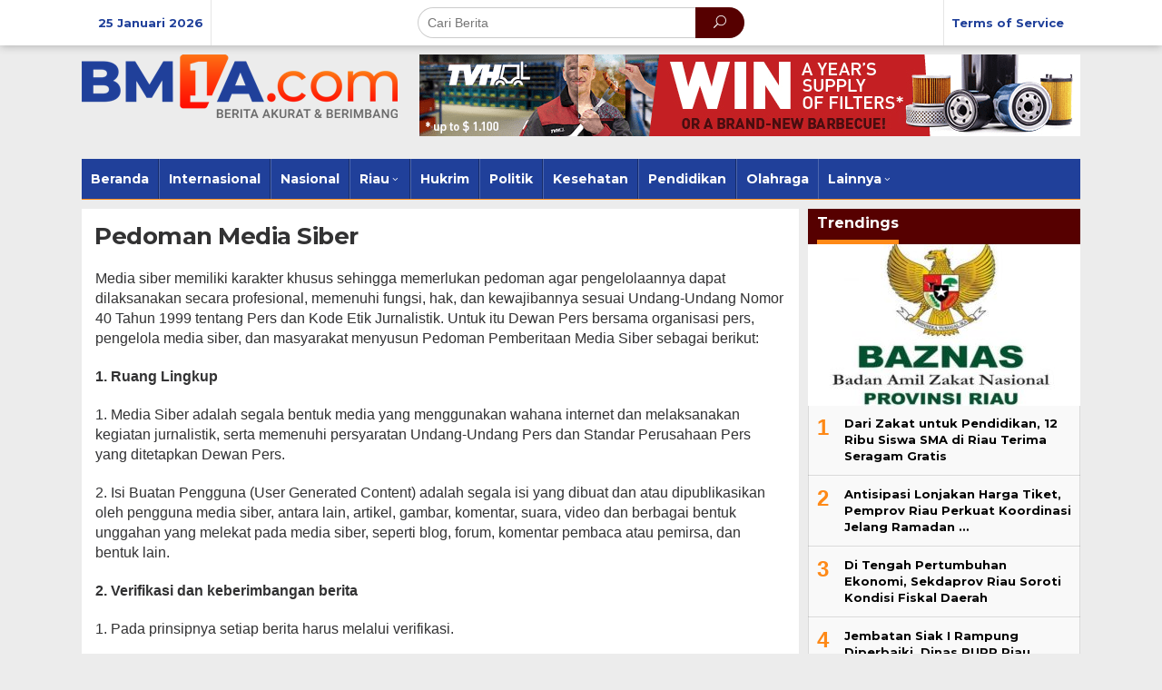

--- FILE ---
content_type: text/html; charset=UTF-8
request_url: https://bm1a.com/pedoman-media-siber/
body_size: 13253
content:
<!DOCTYPE html>
<html lang="id">
<head itemscope="itemscope" itemtype="http://schema.org/WebSite">
<meta charset="UTF-8">
<meta name="viewport" content="width=device-width, initial-scale=1">
<link rel="profile" href="http://gmpg.org/xfn/11">

<meta name='robots' content='index, follow, max-image-preview:large, max-snippet:-1, max-video-preview:-1' />
	<style>img:is([sizes="auto" i], [sizes^="auto," i]) { contain-intrinsic-size: 3000px 1500px }</style>
	
	<!-- This site is optimized with the Yoast SEO plugin v26.8 - https://yoast.com/product/yoast-seo-wordpress/ -->
	<title>Pedoman Media Siber &#187; BM1A.COM</title>
	<link rel="canonical" href="https://bm1a.com/pedoman-media-siber/" />
	<meta property="og:locale" content="id_ID" />
	<meta property="og:type" content="article" />
	<meta property="og:title" content="Pedoman Media Siber &#187; BM1A.COM" />
	<meta property="og:description" content="Kemerdekaan berpendapat, kemerdekaan berekspresi, dan kemerdekaan pers adalah hak asasi manusia yang dilindungi Pancasila, Undang-Undang" />
	<meta property="og:url" content="https://bm1a.com/pedoman-media-siber/" />
	<meta property="og:site_name" content="BM1A.COM" />
	<meta property="og:image" content="https://bm1a.com/wp-content/uploads/2020/07/favicon.jpg" />
	<meta property="og:image:width" content="512" />
	<meta property="og:image:height" content="547" />
	<meta property="og:image:type" content="image/jpeg" />
	<meta name="twitter:card" content="summary_large_image" />
	<meta name="twitter:label1" content="Estimasi waktu membaca" />
	<meta name="twitter:data1" content="4 menit" />
	<script type="application/ld+json" class="yoast-schema-graph">{"@context":"https://schema.org","@graph":[{"@type":"WebPage","@id":"https://bm1a.com/pedoman-media-siber/","url":"https://bm1a.com/pedoman-media-siber/","name":"Pedoman Media Siber &#187; BM1A.COM","isPartOf":{"@id":"https://bm1a.com/#website"},"datePublished":"2020-07-15T18:23:12+00:00","breadcrumb":{"@id":"https://bm1a.com/pedoman-media-siber/#breadcrumb"},"inLanguage":"id","potentialAction":[{"@type":"ReadAction","target":["https://bm1a.com/pedoman-media-siber/"]}]},{"@type":"BreadcrumbList","@id":"https://bm1a.com/pedoman-media-siber/#breadcrumb","itemListElement":[{"@type":"ListItem","position":1,"name":"Home","item":"https://bm1a.com/"},{"@type":"ListItem","position":2,"name":"Pedoman Media Siber"}]},{"@type":"WebSite","@id":"https://bm1a.com/#website","url":"https://bm1a.com/","name":"BM1A.COM","description":"Berita Akurat dan Berimbang","potentialAction":[{"@type":"SearchAction","target":{"@type":"EntryPoint","urlTemplate":"https://bm1a.com/?s={search_term_string}"},"query-input":{"@type":"PropertyValueSpecification","valueRequired":true,"valueName":"search_term_string"}}],"inLanguage":"id"}]}</script>
	<!-- / Yoast SEO plugin. -->


<link rel='dns-prefetch' href='//fonts.googleapis.com' />
<link rel="alternate" type="application/rss+xml" title="BM1A.COM &raquo; Feed" href="https://bm1a.com/feed/" />
<link rel="alternate" type="application/rss+xml" title="BM1A.COM &raquo; Umpan Komentar" href="https://bm1a.com/comments/feed/" />
<script type="text/javascript">
/* <![CDATA[ */
window._wpemojiSettings = {"baseUrl":"https:\/\/s.w.org\/images\/core\/emoji\/16.0.1\/72x72\/","ext":".png","svgUrl":"https:\/\/s.w.org\/images\/core\/emoji\/16.0.1\/svg\/","svgExt":".svg","source":{"concatemoji":"https:\/\/bm1a.com\/wp-includes\/js\/wp-emoji-release.min.js?ver=6.8.3"}};
/*! This file is auto-generated */
!function(s,n){var o,i,e;function c(e){try{var t={supportTests:e,timestamp:(new Date).valueOf()};sessionStorage.setItem(o,JSON.stringify(t))}catch(e){}}function p(e,t,n){e.clearRect(0,0,e.canvas.width,e.canvas.height),e.fillText(t,0,0);var t=new Uint32Array(e.getImageData(0,0,e.canvas.width,e.canvas.height).data),a=(e.clearRect(0,0,e.canvas.width,e.canvas.height),e.fillText(n,0,0),new Uint32Array(e.getImageData(0,0,e.canvas.width,e.canvas.height).data));return t.every(function(e,t){return e===a[t]})}function u(e,t){e.clearRect(0,0,e.canvas.width,e.canvas.height),e.fillText(t,0,0);for(var n=e.getImageData(16,16,1,1),a=0;a<n.data.length;a++)if(0!==n.data[a])return!1;return!0}function f(e,t,n,a){switch(t){case"flag":return n(e,"\ud83c\udff3\ufe0f\u200d\u26a7\ufe0f","\ud83c\udff3\ufe0f\u200b\u26a7\ufe0f")?!1:!n(e,"\ud83c\udde8\ud83c\uddf6","\ud83c\udde8\u200b\ud83c\uddf6")&&!n(e,"\ud83c\udff4\udb40\udc67\udb40\udc62\udb40\udc65\udb40\udc6e\udb40\udc67\udb40\udc7f","\ud83c\udff4\u200b\udb40\udc67\u200b\udb40\udc62\u200b\udb40\udc65\u200b\udb40\udc6e\u200b\udb40\udc67\u200b\udb40\udc7f");case"emoji":return!a(e,"\ud83e\udedf")}return!1}function g(e,t,n,a){var r="undefined"!=typeof WorkerGlobalScope&&self instanceof WorkerGlobalScope?new OffscreenCanvas(300,150):s.createElement("canvas"),o=r.getContext("2d",{willReadFrequently:!0}),i=(o.textBaseline="top",o.font="600 32px Arial",{});return e.forEach(function(e){i[e]=t(o,e,n,a)}),i}function t(e){var t=s.createElement("script");t.src=e,t.defer=!0,s.head.appendChild(t)}"undefined"!=typeof Promise&&(o="wpEmojiSettingsSupports",i=["flag","emoji"],n.supports={everything:!0,everythingExceptFlag:!0},e=new Promise(function(e){s.addEventListener("DOMContentLoaded",e,{once:!0})}),new Promise(function(t){var n=function(){try{var e=JSON.parse(sessionStorage.getItem(o));if("object"==typeof e&&"number"==typeof e.timestamp&&(new Date).valueOf()<e.timestamp+604800&&"object"==typeof e.supportTests)return e.supportTests}catch(e){}return null}();if(!n){if("undefined"!=typeof Worker&&"undefined"!=typeof OffscreenCanvas&&"undefined"!=typeof URL&&URL.createObjectURL&&"undefined"!=typeof Blob)try{var e="postMessage("+g.toString()+"("+[JSON.stringify(i),f.toString(),p.toString(),u.toString()].join(",")+"));",a=new Blob([e],{type:"text/javascript"}),r=new Worker(URL.createObjectURL(a),{name:"wpTestEmojiSupports"});return void(r.onmessage=function(e){c(n=e.data),r.terminate(),t(n)})}catch(e){}c(n=g(i,f,p,u))}t(n)}).then(function(e){for(var t in e)n.supports[t]=e[t],n.supports.everything=n.supports.everything&&n.supports[t],"flag"!==t&&(n.supports.everythingExceptFlag=n.supports.everythingExceptFlag&&n.supports[t]);n.supports.everythingExceptFlag=n.supports.everythingExceptFlag&&!n.supports.flag,n.DOMReady=!1,n.readyCallback=function(){n.DOMReady=!0}}).then(function(){return e}).then(function(){var e;n.supports.everything||(n.readyCallback(),(e=n.source||{}).concatemoji?t(e.concatemoji):e.wpemoji&&e.twemoji&&(t(e.twemoji),t(e.wpemoji)))}))}((window,document),window._wpemojiSettings);
/* ]]> */
</script>
<style id='wp-emoji-styles-inline-css' type='text/css'>

	img.wp-smiley, img.emoji {
		display: inline !important;
		border: none !important;
		box-shadow: none !important;
		height: 1em !important;
		width: 1em !important;
		margin: 0 0.07em !important;
		vertical-align: -0.1em !important;
		background: none !important;
		padding: 0 !important;
	}
</style>
<link rel='stylesheet' id='wp-block-library-css' href='https://bm1a.com/wp-includes/css/dist/block-library/style.min.css?ver=6.8.3' type='text/css' media='all' />
<style id='classic-theme-styles-inline-css' type='text/css'>
/*! This file is auto-generated */
.wp-block-button__link{color:#fff;background-color:#32373c;border-radius:9999px;box-shadow:none;text-decoration:none;padding:calc(.667em + 2px) calc(1.333em + 2px);font-size:1.125em}.wp-block-file__button{background:#32373c;color:#fff;text-decoration:none}
</style>
<style id='global-styles-inline-css' type='text/css'>
:root{--wp--preset--aspect-ratio--square: 1;--wp--preset--aspect-ratio--4-3: 4/3;--wp--preset--aspect-ratio--3-4: 3/4;--wp--preset--aspect-ratio--3-2: 3/2;--wp--preset--aspect-ratio--2-3: 2/3;--wp--preset--aspect-ratio--16-9: 16/9;--wp--preset--aspect-ratio--9-16: 9/16;--wp--preset--color--black: #000000;--wp--preset--color--cyan-bluish-gray: #abb8c3;--wp--preset--color--white: #ffffff;--wp--preset--color--pale-pink: #f78da7;--wp--preset--color--vivid-red: #cf2e2e;--wp--preset--color--luminous-vivid-orange: #ff6900;--wp--preset--color--luminous-vivid-amber: #fcb900;--wp--preset--color--light-green-cyan: #7bdcb5;--wp--preset--color--vivid-green-cyan: #00d084;--wp--preset--color--pale-cyan-blue: #8ed1fc;--wp--preset--color--vivid-cyan-blue: #0693e3;--wp--preset--color--vivid-purple: #9b51e0;--wp--preset--gradient--vivid-cyan-blue-to-vivid-purple: linear-gradient(135deg,rgba(6,147,227,1) 0%,rgb(155,81,224) 100%);--wp--preset--gradient--light-green-cyan-to-vivid-green-cyan: linear-gradient(135deg,rgb(122,220,180) 0%,rgb(0,208,130) 100%);--wp--preset--gradient--luminous-vivid-amber-to-luminous-vivid-orange: linear-gradient(135deg,rgba(252,185,0,1) 0%,rgba(255,105,0,1) 100%);--wp--preset--gradient--luminous-vivid-orange-to-vivid-red: linear-gradient(135deg,rgba(255,105,0,1) 0%,rgb(207,46,46) 100%);--wp--preset--gradient--very-light-gray-to-cyan-bluish-gray: linear-gradient(135deg,rgb(238,238,238) 0%,rgb(169,184,195) 100%);--wp--preset--gradient--cool-to-warm-spectrum: linear-gradient(135deg,rgb(74,234,220) 0%,rgb(151,120,209) 20%,rgb(207,42,186) 40%,rgb(238,44,130) 60%,rgb(251,105,98) 80%,rgb(254,248,76) 100%);--wp--preset--gradient--blush-light-purple: linear-gradient(135deg,rgb(255,206,236) 0%,rgb(152,150,240) 100%);--wp--preset--gradient--blush-bordeaux: linear-gradient(135deg,rgb(254,205,165) 0%,rgb(254,45,45) 50%,rgb(107,0,62) 100%);--wp--preset--gradient--luminous-dusk: linear-gradient(135deg,rgb(255,203,112) 0%,rgb(199,81,192) 50%,rgb(65,88,208) 100%);--wp--preset--gradient--pale-ocean: linear-gradient(135deg,rgb(255,245,203) 0%,rgb(182,227,212) 50%,rgb(51,167,181) 100%);--wp--preset--gradient--electric-grass: linear-gradient(135deg,rgb(202,248,128) 0%,rgb(113,206,126) 100%);--wp--preset--gradient--midnight: linear-gradient(135deg,rgb(2,3,129) 0%,rgb(40,116,252) 100%);--wp--preset--font-size--small: 13px;--wp--preset--font-size--medium: 20px;--wp--preset--font-size--large: 36px;--wp--preset--font-size--x-large: 42px;--wp--preset--spacing--20: 0.44rem;--wp--preset--spacing--30: 0.67rem;--wp--preset--spacing--40: 1rem;--wp--preset--spacing--50: 1.5rem;--wp--preset--spacing--60: 2.25rem;--wp--preset--spacing--70: 3.38rem;--wp--preset--spacing--80: 5.06rem;--wp--preset--shadow--natural: 6px 6px 9px rgba(0, 0, 0, 0.2);--wp--preset--shadow--deep: 12px 12px 50px rgba(0, 0, 0, 0.4);--wp--preset--shadow--sharp: 6px 6px 0px rgba(0, 0, 0, 0.2);--wp--preset--shadow--outlined: 6px 6px 0px -3px rgba(255, 255, 255, 1), 6px 6px rgba(0, 0, 0, 1);--wp--preset--shadow--crisp: 6px 6px 0px rgba(0, 0, 0, 1);}:where(.is-layout-flex){gap: 0.5em;}:where(.is-layout-grid){gap: 0.5em;}body .is-layout-flex{display: flex;}.is-layout-flex{flex-wrap: wrap;align-items: center;}.is-layout-flex > :is(*, div){margin: 0;}body .is-layout-grid{display: grid;}.is-layout-grid > :is(*, div){margin: 0;}:where(.wp-block-columns.is-layout-flex){gap: 2em;}:where(.wp-block-columns.is-layout-grid){gap: 2em;}:where(.wp-block-post-template.is-layout-flex){gap: 1.25em;}:where(.wp-block-post-template.is-layout-grid){gap: 1.25em;}.has-black-color{color: var(--wp--preset--color--black) !important;}.has-cyan-bluish-gray-color{color: var(--wp--preset--color--cyan-bluish-gray) !important;}.has-white-color{color: var(--wp--preset--color--white) !important;}.has-pale-pink-color{color: var(--wp--preset--color--pale-pink) !important;}.has-vivid-red-color{color: var(--wp--preset--color--vivid-red) !important;}.has-luminous-vivid-orange-color{color: var(--wp--preset--color--luminous-vivid-orange) !important;}.has-luminous-vivid-amber-color{color: var(--wp--preset--color--luminous-vivid-amber) !important;}.has-light-green-cyan-color{color: var(--wp--preset--color--light-green-cyan) !important;}.has-vivid-green-cyan-color{color: var(--wp--preset--color--vivid-green-cyan) !important;}.has-pale-cyan-blue-color{color: var(--wp--preset--color--pale-cyan-blue) !important;}.has-vivid-cyan-blue-color{color: var(--wp--preset--color--vivid-cyan-blue) !important;}.has-vivid-purple-color{color: var(--wp--preset--color--vivid-purple) !important;}.has-black-background-color{background-color: var(--wp--preset--color--black) !important;}.has-cyan-bluish-gray-background-color{background-color: var(--wp--preset--color--cyan-bluish-gray) !important;}.has-white-background-color{background-color: var(--wp--preset--color--white) !important;}.has-pale-pink-background-color{background-color: var(--wp--preset--color--pale-pink) !important;}.has-vivid-red-background-color{background-color: var(--wp--preset--color--vivid-red) !important;}.has-luminous-vivid-orange-background-color{background-color: var(--wp--preset--color--luminous-vivid-orange) !important;}.has-luminous-vivid-amber-background-color{background-color: var(--wp--preset--color--luminous-vivid-amber) !important;}.has-light-green-cyan-background-color{background-color: var(--wp--preset--color--light-green-cyan) !important;}.has-vivid-green-cyan-background-color{background-color: var(--wp--preset--color--vivid-green-cyan) !important;}.has-pale-cyan-blue-background-color{background-color: var(--wp--preset--color--pale-cyan-blue) !important;}.has-vivid-cyan-blue-background-color{background-color: var(--wp--preset--color--vivid-cyan-blue) !important;}.has-vivid-purple-background-color{background-color: var(--wp--preset--color--vivid-purple) !important;}.has-black-border-color{border-color: var(--wp--preset--color--black) !important;}.has-cyan-bluish-gray-border-color{border-color: var(--wp--preset--color--cyan-bluish-gray) !important;}.has-white-border-color{border-color: var(--wp--preset--color--white) !important;}.has-pale-pink-border-color{border-color: var(--wp--preset--color--pale-pink) !important;}.has-vivid-red-border-color{border-color: var(--wp--preset--color--vivid-red) !important;}.has-luminous-vivid-orange-border-color{border-color: var(--wp--preset--color--luminous-vivid-orange) !important;}.has-luminous-vivid-amber-border-color{border-color: var(--wp--preset--color--luminous-vivid-amber) !important;}.has-light-green-cyan-border-color{border-color: var(--wp--preset--color--light-green-cyan) !important;}.has-vivid-green-cyan-border-color{border-color: var(--wp--preset--color--vivid-green-cyan) !important;}.has-pale-cyan-blue-border-color{border-color: var(--wp--preset--color--pale-cyan-blue) !important;}.has-vivid-cyan-blue-border-color{border-color: var(--wp--preset--color--vivid-cyan-blue) !important;}.has-vivid-purple-border-color{border-color: var(--wp--preset--color--vivid-purple) !important;}.has-vivid-cyan-blue-to-vivid-purple-gradient-background{background: var(--wp--preset--gradient--vivid-cyan-blue-to-vivid-purple) !important;}.has-light-green-cyan-to-vivid-green-cyan-gradient-background{background: var(--wp--preset--gradient--light-green-cyan-to-vivid-green-cyan) !important;}.has-luminous-vivid-amber-to-luminous-vivid-orange-gradient-background{background: var(--wp--preset--gradient--luminous-vivid-amber-to-luminous-vivid-orange) !important;}.has-luminous-vivid-orange-to-vivid-red-gradient-background{background: var(--wp--preset--gradient--luminous-vivid-orange-to-vivid-red) !important;}.has-very-light-gray-to-cyan-bluish-gray-gradient-background{background: var(--wp--preset--gradient--very-light-gray-to-cyan-bluish-gray) !important;}.has-cool-to-warm-spectrum-gradient-background{background: var(--wp--preset--gradient--cool-to-warm-spectrum) !important;}.has-blush-light-purple-gradient-background{background: var(--wp--preset--gradient--blush-light-purple) !important;}.has-blush-bordeaux-gradient-background{background: var(--wp--preset--gradient--blush-bordeaux) !important;}.has-luminous-dusk-gradient-background{background: var(--wp--preset--gradient--luminous-dusk) !important;}.has-pale-ocean-gradient-background{background: var(--wp--preset--gradient--pale-ocean) !important;}.has-electric-grass-gradient-background{background: var(--wp--preset--gradient--electric-grass) !important;}.has-midnight-gradient-background{background: var(--wp--preset--gradient--midnight) !important;}.has-small-font-size{font-size: var(--wp--preset--font-size--small) !important;}.has-medium-font-size{font-size: var(--wp--preset--font-size--medium) !important;}.has-large-font-size{font-size: var(--wp--preset--font-size--large) !important;}.has-x-large-font-size{font-size: var(--wp--preset--font-size--x-large) !important;}
:where(.wp-block-post-template.is-layout-flex){gap: 1.25em;}:where(.wp-block-post-template.is-layout-grid){gap: 1.25em;}
:where(.wp-block-columns.is-layout-flex){gap: 2em;}:where(.wp-block-columns.is-layout-grid){gap: 2em;}
:root :where(.wp-block-pullquote){font-size: 1.5em;line-height: 1.6;}
</style>
<link rel='stylesheet' id='newkarma-core-css' href='https://bm1a.com/wp-content/plugins/newkarma-core/css/newkarma-core.css?ver=2.0.5' type='text/css' media='all' />
<link rel='stylesheet' id='newkarma-fonts-css' href='https://fonts.googleapis.com/css?family=Montserrat%3Aregular%2C700%26subset%3Dlatin%2C&#038;ver=1.0.0' type='text/css' media='all' />
<link rel='stylesheet' id='newkarma-nonamp-css' href='https://bm1a.com/wp-content/themes/bmonetheme/style-nonamp.css?ver=1.1.3' type='text/css' media='all' />
<link rel='stylesheet' id='newkarma-style-css' href='https://bm1a.com/wp-content/themes/bmonetheme/style.css?ver=1.1.3' type='text/css' media='all' />
<style id='newkarma-style-inline-css' type='text/css'>
body{color:#323233;}h1.entry-title{color:#560000;}kbd,a.button,button,.button,button.button,input[type="button"],input[type="reset"],input[type="submit"],.tagcloud a,.tagcloud ul,.prevnextpost-links a .prevnextpost,.page-links .page-link-number,.sidr,#navigationamp,.page-title,.gmr_widget_content ul.gmr-tabs,.index-page-numbers,.widget-title{background-color:#560000;}blockquote,a.button,button,.button,button.button,input[type="button"],input[type="reset"],input[type="submit"],.gmr-theme div.sharedaddy h3.sd-title:before,.gmr_widget_content ul.gmr-tabs li a,.bypostauthor > .comment-body{border-color:#560000;}.gmr-meta-topic a,.newkarma-rp-widget .rp-number,.gmr-owl-carousel .gmr-slide-topic a,.tab-comment-number,.gmr-module-slide-topic a{color:#fe8917;}h1.page-title,h2.page-title,h3.page-title,.page-title span,.gmr-menuwrap,.widget-title span,h3.homemodule-title span,.gmr_widget_content ul.gmr-tabs li.selected a{border-color:#fe8917;}.gmr-menuwrap #primary-menu > li > a:hover,.gmr-menuwrap #primary-menu > li.page_item_has_children:hover > a,.gmr-menuwrap #primary-menu > li.menu-item-has-children:hover > a,.gmr-mainmenu #primary-menu > li:hover > a,.gmr-mainmenu #primary-menu > .current-menu-item > a,.gmr-mainmenu #primary-menu > .current-menu-ancestor > a,.gmr-mainmenu #primary-menu > .current_page_item > a,.gmr-mainmenu #primary-menu > .current_page_ancestor > a{-webkit-box-shadow:inset 0px -5px 0px 0px#fe8917;-moz-box-shadow:inset 0px -5px 0px 0px#fe8917;box-shadow:inset 0px -5px 0px 0px#fe8917;}.gmr-modulehome .gmr-cat-bg a,.tab-content .newkarma-rp-widget .rp-number,.owl-theme .owl-controls .owl-page.active span{background-color:#fe8917;}a,.gmr-related-infinite .gmr-load-more input[type="button"]{color:#000000;}.gmr-related-infinite .gmr-load-more input[type="button"]{border-color:#000000;}.gmr-related-infinite .gmr-load-more input[type="button"]:hover{background-color:#000000;color:#ffffff;}a:hover,a:focus,a:active{color:#e54e2c;}.site-title a{color:#20409a;}.site-description{color:#999999;}.gmr-menuwrap,.gmr-sticky .top-header.sticky-menu,.gmr-mainmenu #primary-menu .sub-menu,.gmr-mainmenu #primary-menu .children{background-color:#20409a;}#gmr-responsive-menu,.gmr-mainmenu #primary-menu > li > a,.gmr-mainmenu #primary-menu .sub-menu a,.gmr-mainmenu #primary-menu .children a,.sidr ul li ul li a,.sidr ul li a,#navigationamp ul li ul li a,#navigationamp ul li a{color:#ffffff;}.gmr-mainmenu #primary-menu > li.menu-border > a span{border-color:#ffffff;}#gmr-responsive-menu:hover,.gmr-mainmenu #primary-menu > li:hover > a,.gmr-mainmenu #primary-menu .current-menu-item > a,.gmr-mainmenu #primary-menu .current-menu-ancestor > a,.gmr-mainmenu #primary-menu .current_page_item > a,.gmr-mainmenu #primary-menu .current_page_ancestor > a,.sidr ul li ul li a:hover,.sidr ul li a:hover{color:#ffffff;}.gmr-mainmenu #primary-menu > li.menu-border:hover > a span,.gmr-mainmenu #primary-menu > li.menu-border.current-menu-item > a span,.gmr-mainmenu #primary-menu > li.menu-border.current-menu-ancestor > a span,.gmr-mainmenu #primary-menu > li.menu-border.current_page_item > a span,.gmr-mainmenu #primary-menu > li.menu-border.current_page_ancestor > a span{border-color:#ffffff;}.gmr-mainmenu #primary-menu > li:hover > a,.gmr-mainmenu #primary-menu .current-menu-item > a,.gmr-mainmenu #primary-menu .current-menu-ancestor > a,.gmr-mainmenu #primary-menu .current_page_item > a,.gmr-mainmenu #primary-menu .current_page_ancestor > a{background-color:#20409a;}.gmr-secondmenuwrap,.gmr-secondmenu #primary-menu .sub-menu,.gmr-secondmenu #primary-menu .children{background-color:#dcdcdc;}.gmr-secondmenu #primary-menu > li > a,.gmr-secondmenu #primary-menu .sub-menu a,.gmr-secondmenu #primary-menu .children a{color:#444444;}.gmr-topnavwrap{background-color:#ffffff;}#gmr-topnavresponsive-menu,.gmr-topnavmenu #primary-menu > li > a,.gmr-top-date,.search-trigger .gmr-icon{color:#20409a;}.gmr-topnavmenu #primary-menu > li.menu-border > a span{border-color:#20409a;}#gmr-topnavresponsive-menu:hover,.gmr-topnavmenu #primary-menu > li:hover > a,.gmr-topnavmenu #primary-menu .current-menu-item > a,.gmr-topnavmenu #primary-menu .current-menu-ancestor > a,.gmr-topnavmenu #primary-menu .current_page_item > a,.gmr-topnavmenu #primary-menu .current_page_ancestor > a,.gmr-social-icon ul > li > a:hover{color:#20409a;}.gmr-topnavmenu #primary-menu > li.menu-border:hover > a span,.gmr-topnavmenu #primary-menu > li.menu-border.current-menu-item > a span,.gmr-topnavmenu #primary-menu > li.menu-border.current-menu-ancestor > a span,.gmr-topnavmenu #primary-menu > li.menu-border.current_page_item > a span,.gmr-topnavmenu #primary-menu > li.menu-border.current_page_ancestor > a span{border-color:#20409a;}.gmr-element-carousel{background-color:#8c0000;}.gmr-owl-carousel .gmr-slide-title a{color:#ffffff;}.gmr-owl-carousel .item:hover .gmr-slide-title a{color:#cccccc;}.gmr-modulehome{background-color:#3a3a3a;}.gmr-modulehome,.gmr-modulehome a,.gmr-modulehome .gmr-cat-bg a:hover{color:#ffffff;}.gmr-title-module-related{border-color:#ffffff;}.gmr-modulehome a:hover,.gmr-title-module-related{color:#fed019;}.site-main-single{background-color:#ffffff;}.site-main-archive{background-color:#7c0000;}.site-main-archive .gmr-load-more input[type="button"]:hover,ul.page-numbers li span.page-numbers{color:#7c0000;background-color:#ffffff;}.site-main-archive,a.read-more{color:#ffffff;}.site-main-archive h2.entry-title a,.site-main-archive .gmr-load-more input[type="button"],.site-main-archive .gmr-ajax-text,ul.page-numbers li a{color:#ffffff;}.site-main-archive .gmr-load-more input[type="button"],ul.page-numbers li span.current,ul.page-numbers li a{border-color:#ffffff;}.site-main-archive .gmr-archive:hover h2.entry-title a,ul.page-numbers li a:hover{color:#ffffff;}ul.page-numbers li a:hover{border-color:#ffffff;}.gmr-focus-news.gmr-focus-gallery h2.entry-title a,.gmr-widget-carousel .gmr-slide-title a,.newkarma-rp-widget .gmr-rp-bigthumbnail .gmr-rp-bigthumb-content .title-bigthumb{color:#ffffff;}.gmr-focus-news.gmr-focus-gallery:hover h2.entry-title a,.gmr-widget-carousel .item:hover .gmr-slide-title a,.newkarma-rp-widget .gmr-rp-bigthumbnail:hover .gmr-rp-bigthumb-content .title-bigthumb{color:#ffff00;}h1,h2,h3,h4,h5,h6,a,.rsswidget,.gmr-metacontent,.gmr-ajax-text,.gmr-load-more input[type="button"],ul.single-social-icon li.social-text,.page-links,.gmr-top-date,ul.page-numbers li{font-family:"Montserrat","Helvetica", Arial;}body,.gmr-module-posts ul li{font-weight:500;font-size:14px;}.entry-content-single{font-size:16px;}h1{font-size:30px;}h2{font-size:26px;}h3{font-size:24px;}h4{font-size:22px;}h5{font-size:20px;}h6{font-size:18px;}.site-footer{background-color:#a00000;color:#ffffff;}ul.footer-social-icon li a span{color:#ffffff;}ul.footer-social-icon li a span,.footer-content{border-color:#ffffff;}ul.footer-social-icon li a:hover span{color:#999;border-color:#999;}.site-footer a{color:#d7d7d7;}.site-footer a:hover{color:#999;}
</style>
<script type="text/javascript" src="https://bm1a.com/wp-includes/js/jquery/jquery.min.js?ver=3.7.1" id="jquery-core-js"></script>
<script type="text/javascript" src="https://bm1a.com/wp-includes/js/jquery/jquery-migrate.min.js?ver=3.4.1" id="jquery-migrate-js"></script>
<link rel="https://api.w.org/" href="https://bm1a.com/wp-json/" /><link rel="alternate" title="JSON" type="application/json" href="https://bm1a.com/wp-json/wp/v2/pages/158" /><link rel="EditURI" type="application/rsd+xml" title="RSD" href="https://bm1a.com/xmlrpc.php?rsd" />
<link rel='shortlink' href='https://bm1a.com/?p=158' />
<link rel="alternate" title="oEmbed (JSON)" type="application/json+oembed" href="https://bm1a.com/wp-json/oembed/1.0/embed?url=https%3A%2F%2Fbm1a.com%2Fpedoman-media-siber%2F" />
<link rel="alternate" title="oEmbed (XML)" type="text/xml+oembed" href="https://bm1a.com/wp-json/oembed/1.0/embed?url=https%3A%2F%2Fbm1a.com%2Fpedoman-media-siber%2F&#038;format=xml" />
<script data-ad-client="ca-pub-8586625477314166" async src="https://pagead2.googlesyndication.com/pagead/js/adsbygoogle.js"></script><link rel="icon" href="https://bm1a.com/wp-content/uploads/2020/08/cropped-iconbm-90x90.jpeg" sizes="32x32" />
<link rel="icon" href="https://bm1a.com/wp-content/uploads/2020/08/cropped-iconbm.jpeg" sizes="192x192" />
<link rel="apple-touch-icon" href="https://bm1a.com/wp-content/uploads/2020/08/cropped-iconbm.jpeg" />
<meta name="msapplication-TileImage" content="https://bm1a.com/wp-content/uploads/2020/08/cropped-iconbm.jpeg" />
</head>

<body class="wp-singular page-template-default page page-id-158 wp-theme-bmonetheme gmr-theme gmr-sticky group-blog" itemscope="itemscope" itemtype="http://schema.org/WebPage">

<a class="skip-link screen-reader-text" href="#main">Skip to content</a>


<div class="top-header-second">
	<div class="gmr-topnavwrap clearfix">
		<div class="container-topnav">
			<div class="gmr-list-table">
				<div class="gmr-table-row">
											<div class="gmr-table-cell gmr-table-date">
							<span class="gmr-top-date">25 Januari 2026</span>
						</div>
											<div class="gmr-table-cell gmr-table-search">
							<div class="only-mobile gmr-mobilemenu">
								<div class="gmr-logo"><a href="https://bm1a.com/" class="custom-logo-link" itemprop="url" title="BM1A.COM"><img src="https://bm1a.com/wp-content/uploads/2020/08/logobm70.png" alt="BM1A.COM" title="BM1A.COM" /></a></div>							</div>
														<div class="gmr-search">
								<form method="get" class="gmr-searchform searchform" action="https://bm1a.com/">
									<input type="text" name="s" id="s" placeholder="Cari Berita" />
									<button type="submit" class="gmr-search-submit"><span class="icon_search"></span></button>
								</form>
							</div>
													</div>

					<div class="gmr-table-cell gmr-table-menu">
						<a id="gmr-topnavresponsive-menu" href="#menus" title="Menus" rel="nofollow"></a>
						<div class="close-topnavmenu-wrap"><a id="close-topnavmenu-button" rel="nofollow" href="#"><span class="icon_close_alt2"></span></a></div>
						<nav id="site-navigation" class="gmr-topnavmenu pull-right" role="navigation" itemscope="itemscope" itemtype="http://schema.org/SiteNavigationElement">
							<ul id="primary-menu" class="menu"><li id="menu-item-306" class="menu-item menu-item-type-post_type menu-item-object-page menu-item-306"><a href="https://bm1a.com/terms-of-service/" itemprop="url"><span itemprop="name">Terms of Service</span></a></li>
</ul>						</nav><!-- #site-navigation -->
					</div>
				</div>
			</div>
		</div>
	</div>
</div>

<div class="container">
	<div class="clearfix gmr-headwrapper">
		<div class="gmr-logo"><a href="https://bm1a.com/" class="custom-logo-link" itemprop="url" title="BM1A.COM"><img src="https://bm1a.com/wp-content/uploads/2020/08/logobm70.png" alt="BM1A.COM" title="BM1A.COM" /></a></div>		<div class="newkarma-core-topbanner"><img class="alignnone size-full wp-image-239" src="https://bm1a.com/wp-content/uploads/2020/07/4582179895458299270.png" alt="" width="100%" height="auto" /></div>	</div>
</div>

<header id="masthead" class="site-header" role="banner" itemscope="itemscope" itemtype="http://schema.org/WPHeader">
	<div class="top-header">
		<div class="container">
			<div class="gmr-menuwrap clearfix">
				<nav id="site-navigation" class="gmr-mainmenu" role="navigation" itemscope="itemscope" itemtype="http://schema.org/SiteNavigationElement">
					<ul id="primary-menu" class="menu"><li id="menu-item-302" class="menu-item menu-item-type-custom menu-item-object-custom menu-item-home menu-item-302"><a href="https://bm1a.com/" itemprop="url"><span itemprop="name">Beranda</span></a></li>
<li id="menu-item-379" class="menu-item menu-item-type-taxonomy menu-item-object-category menu-item-379"><a href="https://bm1a.com/category/internasional/" itemprop="url"><span itemprop="name">Internasional</span></a></li>
<li id="menu-item-276" class="menu-item menu-item-type-taxonomy menu-item-object-category menu-item-276"><a href="https://bm1a.com/category/nasional/" itemprop="url"><span itemprop="name">Nasional</span></a></li>
<li id="menu-item-277" class="menu-item menu-item-type-taxonomy menu-item-object-category menu-item-has-children menu-item-277"><a href="https://bm1a.com/category/riau/" itemprop="url"><span itemprop="name">Riau</span></a>
<ul class="sub-menu">
	<li id="menu-item-282" class="menu-item menu-item-type-taxonomy menu-item-object-category menu-item-282"><a href="https://bm1a.com/category/riau/kampar/" itemprop="url"><span itemprop="name">Kampar</span></a></li>
	<li id="menu-item-285" class="menu-item menu-item-type-taxonomy menu-item-object-category menu-item-285"><a href="https://bm1a.com/category/riau/pekanbaru/" itemprop="url"><span itemprop="name">Pekanbaru</span></a></li>
	<li id="menu-item-289" class="menu-item menu-item-type-taxonomy menu-item-object-category menu-item-289"><a href="https://bm1a.com/category/riau/siak/" itemprop="url"><span itemprop="name">Siak</span></a></li>
	<li id="menu-item-278" class="menu-item menu-item-type-taxonomy menu-item-object-category menu-item-278"><a href="https://bm1a.com/category/riau/bengkalis/" itemprop="url"><span itemprop="name">Bengkalis</span></a></li>
	<li id="menu-item-279" class="menu-item menu-item-type-taxonomy menu-item-object-category menu-item-279"><a href="https://bm1a.com/category/riau/dumai/" itemprop="url"><span itemprop="name">Dumai</span></a></li>
	<li id="menu-item-280" class="menu-item menu-item-type-taxonomy menu-item-object-category menu-item-280"><a href="https://bm1a.com/category/riau/indragiri-hilir/" itemprop="url"><span itemprop="name">Indragiri Hilir</span></a></li>
	<li id="menu-item-281" class="menu-item menu-item-type-taxonomy menu-item-object-category menu-item-281"><a href="https://bm1a.com/category/riau/indragiri-hulu/" itemprop="url"><span itemprop="name">Indragiri Hulu</span></a></li>
	<li id="menu-item-284" class="menu-item menu-item-type-taxonomy menu-item-object-category menu-item-284"><a href="https://bm1a.com/category/riau/kuansing/" itemprop="url"><span itemprop="name">Kuansing</span></a></li>
	<li id="menu-item-287" class="menu-item menu-item-type-taxonomy menu-item-object-category menu-item-287"><a href="https://bm1a.com/category/riau/rokan-hilir/" itemprop="url"><span itemprop="name">Rokan HIlir</span></a></li>
	<li id="menu-item-288" class="menu-item menu-item-type-taxonomy menu-item-object-category menu-item-288"><a href="https://bm1a.com/category/riau/rokan-hulu/" itemprop="url"><span itemprop="name">Rokan Hulu</span></a></li>
	<li id="menu-item-286" class="menu-item menu-item-type-taxonomy menu-item-object-category menu-item-286"><a href="https://bm1a.com/category/riau/pelalawan/" itemprop="url"><span itemprop="name">Pelalawan</span></a></li>
	<li id="menu-item-283" class="menu-item menu-item-type-taxonomy menu-item-object-category menu-item-283"><a href="https://bm1a.com/category/riau/kepulauan-meranti/" itemprop="url"><span itemprop="name">Kepulauan Meranti</span></a></li>
</ul>
</li>
<li id="menu-item-291" class="menu-item menu-item-type-taxonomy menu-item-object-category menu-item-291"><a href="https://bm1a.com/category/hukrim/" itemprop="url"><span itemprop="name">Hukrim</span></a></li>
<li id="menu-item-298" class="menu-item menu-item-type-taxonomy menu-item-object-category menu-item-298"><a href="https://bm1a.com/category/politik/" itemprop="url"><span itemprop="name">Politik</span></a></li>
<li id="menu-item-292" class="menu-item menu-item-type-taxonomy menu-item-object-category menu-item-292"><a href="https://bm1a.com/category/kesehatan/" itemprop="url"><span itemprop="name">Kesehatan</span></a></li>
<li id="menu-item-297" class="menu-item menu-item-type-taxonomy menu-item-object-category menu-item-297"><a href="https://bm1a.com/category/pendidikan/" itemprop="url"><span itemprop="name">Pendidikan</span></a></li>
<li id="menu-item-295" class="menu-item menu-item-type-taxonomy menu-item-object-category menu-item-295"><a href="https://bm1a.com/category/olahraga/" itemprop="url"><span itemprop="name">Olahraga</span></a></li>
<li id="menu-item-301" class="menu-item menu-item-type-custom menu-item-object-custom menu-item-has-children menu-item-301"><a href="#" itemprop="url"><span itemprop="name">Lainnya</span></a>
<ul class="sub-menu">
	<li id="menu-item-300" class="menu-item menu-item-type-taxonomy menu-item-object-category menu-item-300"><a href="https://bm1a.com/category/wisata/" itemprop="url"><span itemprop="name">Wisata</span></a></li>
	<li id="menu-item-293" class="menu-item menu-item-type-taxonomy menu-item-object-category menu-item-293"><a href="https://bm1a.com/category/kuliner/" itemprop="url"><span itemprop="name">Kuliner</span></a></li>
	<li id="menu-item-299" class="menu-item menu-item-type-taxonomy menu-item-object-category menu-item-299"><a href="https://bm1a.com/category/viral/" itemprop="url"><span itemprop="name">Viral</span></a></li>
	<li id="menu-item-275" class="menu-item menu-item-type-taxonomy menu-item-object-category menu-item-275"><a href="https://bm1a.com/category/artis/" itemprop="url"><span itemprop="name">Artis</span></a></li>
	<li id="menu-item-294" class="menu-item menu-item-type-taxonomy menu-item-object-category menu-item-294"><a href="https://bm1a.com/category/musik/" itemprop="url"><span itemprop="name">Musik</span></a></li>
	<li id="menu-item-290" class="menu-item menu-item-type-taxonomy menu-item-object-category menu-item-290"><a href="https://bm1a.com/category/film/" itemprop="url"><span itemprop="name">Film</span></a></li>
</ul>
</li>
</ul>				</nav><!-- #site-navigation -->
			</div>
					</div>
	</div><!-- .top-header -->
</header><!-- #masthead -->


<div class="site inner-wrap" id="site-container">
			<div id="content" class="gmr-content">
				<div class="container">
			<div class="row">

<div id="primary" class="content-area col-md-content">

	<main id="main" class="site-main site-main-single" role="main">

		
<article id="post-158" class="post-158 page type-page status-publish" itemscope="itemscope" itemtype="http://schema.org/CreativeWork">

	<div class="gmr-single">
		<div class="gmr-box-content-single">
		<header class="entry-header">
			<h1 class="title" itemprop="headline">Pedoman Media Siber</h1>			<div class="screen-reader-text">
				<div class="gmr-metacontent"><span class="posted-on"><span class="byline">|</span><time class="entry-date published updated" itemprop="dateModified" datetime="2020-07-16T01:23:12+07:00">16 Juli 2020</time></span><span class="screen-reader-text">oleh <span class="entry-author vcard screen-reader-text" itemprop="author" itemscope="itemscope" itemtype="http://schema.org/person"><a class="url fn n" href="https://bm1a.com/author/bmonea/" title="Tautan ke: Redaksi" itemprop="url"><span itemprop="name">Redaksi</span></a></span></span></div>			</div>
		</header><!-- .entry-header -->

		<div class="entry-content entry-content-single" itemprop="text">
			<header class="entry-header">
<div class="screen-reader-text">
<div class="gmr-metacontent">Kemerdekaan berpendapat, kemerdekaan berekspresi, dan kemerdekaan pers adalah hak asasi manusia yang dilindungi Pancasila, Undang-Undang Dasar 1945, dan Deklarasi Universal Hak Asasi Manusia PBB. Keberadaan media siber di Indonesia juga merupakan bagian dari kemerdekaan berpendapat, kemerdekaan berekspresi, dan kemerdekaan pers.</div>
</div>
</header>
<div class="entry-content entry-content-single">
<p>Media siber memiliki karakter khusus sehingga memerlukan pedoman agar pengelolaannya dapat dilaksanakan secara profesional, memenuhi fungsi, hak, dan kewajibannya sesuai Undang-Undang Nomor 40 Tahun 1999 tentang Pers dan Kode Etik Jurnalistik. Untuk itu Dewan Pers bersama organisasi pers, pengelola media siber, dan masyarakat menyusun Pedoman Pemberitaan Media Siber sebagai berikut:</p>
<p><strong>1. Ruang Lingkup</strong></p>
<p>1. Media Siber adalah segala bentuk media yang menggunakan wahana internet dan melaksanakan kegiatan jurnalistik, serta memenuhi persyaratan Undang-Undang Pers dan Standar Perusahaan Pers yang ditetapkan Dewan Pers.</p>
<p>2. Isi Buatan Pengguna (User Generated Content) adalah segala isi yang dibuat dan atau dipublikasikan oleh pengguna media siber, antara lain, artikel, gambar, komentar, suara, video dan berbagai bentuk unggahan yang melekat pada media siber, seperti blog, forum, komentar pembaca atau pemirsa, dan bentuk lain.</p>
<p><strong>2. Verifikasi dan keberimbangan berita</strong></p>
<p>1. Pada prinsipnya setiap berita harus melalui verifikasi.</p>
<p>2. Berita yang dapat merugikan pihak lain memerlukan verifikasi pada berita yang sama untuk memenuhi prinsip akurasi dan keberimbangan.</p>
<p>3. Ketentuan dalam butir (a) di atas dikecualikan, dengan syarat:</p>
<ul>
<li>1. Berita benar-benar mengandung kepentingan publik yang bersifat mendesak;</li>
<li>2. Sumber berita yang pertama adalah sumber yang jelas disebutkan identitasnya, kredibel dan kompeten;</li>
<li>3. Subyek berita yang harus dikonfirmasi tidak diketahui keberadaannya dan atau tidak dapat diwawancarai;</li>
<li>4. Media memberikan penjelasan kepada pembaca bahwa berita tersebut masih memerlukan verifikasi lebih lanjut yang diupayakan dalam waktu secepatnya. Penjelasan dimuat pada bagian akhir dari berita yang sama, di dalam kurung dan menggunakan huruf miring.</li>
</ul>
<p>4. Setelah memuat berita sesuai dengan butir (c), media wajib meneruskan upaya verifikasi, dan setelah verifikasi didapatkan, hasil verifikasi dicantumkan pada berita pemutakhiran (update) dengan tautan pada berita yang belum terverifikasi.</p>
<p><strong>3. Isi Buatan Pengguna (User Generated Content)</strong></p>
<p>1. Media siber wajib mencantumkan syarat dan ketentuan mengenai Isi Buatan Pengguna yang tidak bertentangan dengan Undang-Undang No. 40 tahun 1999 tentang Pers dan Kode Etik Jurnalistik, yang ditempatkan secara terang dan jelas.</p>
<p>2. Media siber mewajibkan setiap pengguna untuk melakukan registrasi keanggotaan dan melakukan proses log-in terlebih dahulu untuk dapat mempublikasikan semua bentuk Isi Buatan Pengguna. Ketentuan mengenai log-in akan diatur lebih lanjut.</p>
<p>3. Dalam registrasi tersebut, media siber mewajibkan pengguna memberi persetujuan tertulis bahwa Isi Buatan Pengguna yang dipublikasikan:</p>
<ul>
<li>1. Tidak memuat isi bohong, fitnah, sadis dan cabul;</li>
<li>2. Tidak memuat isi yang mengandung prasangka dan kebencian terkait dengan suku, agama, ras, dan antargolongan (SARA), serta menganjurkan tindakan kekerasan;</li>
</ul>
<p>3. Tidak memuat isi diskriminatif atas dasar perbedaan jenis kelamin dan bahasa, serta tidak merendahkan martabat orang lemah, miskin, sakit, cacat jiwa, atau cacat jasmani.</p>
<p>4. Media siber memiliki kewenangan mutlak untuk mengedit atau menghapus Isi Buatan Pengguna yang bertentangan dengan butir (c).</p>
<p>5. Media siber wajib menyediakan mekanisme pengaduan Isi Buatan Pengguna yang dinilai melanggar ketentuan pada butir (c). Mekanisme tersebut harus disediakan di tempat yang dengan mudah dapat diakses pengguna.</p>
<p>6. Media siber wajib menyunting, menghapus, dan melakukan tindakan koreksi setiap Isi Buatan Pengguna yang dilaporkan dan melanggar ketentuan butir (c), sesegera mungkin secara proporsional selambat-lambatnya 2 x 24 jam setelah pengaduan diterima.</p>
<p>7. Media siber yang telah memenuhi ketentuan pada butir (a), (b), (c), dan (f) tidak dibebani tanggung jawab atas masalah yang ditimbulkan akibat pemuatan isi yang melanggar ketentuan pada butir (c).</p>
<p>8. Media siber bertanggung jawab atas Isi Buatan Pengguna yang dilaporkan bila tidak mengambil tindakan koreksi setelah batas waktu sebagaimana tersebut pada butir (f).</p>
<p><strong>4. Ralat, Koreksi, dan Hak Jawab</strong></p>
<p>1. Ralat, koreksi, dan hak jawab mengacu pada Undang-Undang Pers, Kode Etik Jurnalistik, dan Pedoman Hak Jawab yang ditetapkan Dewan Pers.</p>
<p>2. Ralat, koreksi dan atau hak jawab wajib ditautkan pada berita yang diralat, dikoreksi atau yang diberi hak jawab.</p>
<p>3. Di setiap berita ralat, koreksi, dan hak jawab wajib dicantumkan waktu pemuatan ralat, koreksi, dan atau hak jawab tersebut.</p>
<p>4. Bila suatu berita media siber tertentu disebarluaskan media siber lain, maka:</p>
<ul>
<li>1. Tanggung jawab media siber pembuat berita terbatas pada berita yang dipublikasikan di media siber tersebut atau media siber yang berada di bawah otoritas teknisnya;</li>
<li>2. Koreksi berita yang dilakukan oleh sebuah media siber, juga harus dilakukan oleh media siber lain yang mengutip berita dari media siber yang dikoreksi itu;</li>
<li>3. Media yang menyebarluaskan berita dari sebuah media siber dan tidak melakukan koreksi atas berita sesuai yang dilakukan oleh media siber pemilik dan atau pembuat berita tersebut, bertanggung jawab penuh atas semua akibat hukum dari berita yang tidak dikoreksinya itu.</li>
</ul>
<p>5. Sesuai dengan Undang-Undang Pers, media siber yang tidak melayani hak jawab dapat dijatuhi sanksi hukum pidana denda paling banyak Rp500.000.000 (Lima ratus juta rupiah).</p>
<p><strong>5. Pencabutan Berita</strong></p>
<p>1. Berita yang sudah dipublikasikan tidak dapat dicabut karena alasan penyensoran dari pihak luar redaksi, kecuali terkait masalah SARA, kesusilaan, masa depan anak, pengalaman traumatik korban atau berdasarkan pertimbangan khusus lain yang ditetapkan Dewan Pers.</p>
<p>2. Media siber lain wajib mengikuti pencabutan kutipan berita dari media asal yang telah dicabut.</p>
<p>3. Pencabutan berita wajib disertai dengan alasan pencabutan dan diumumkan kepada publik.</p>
<p><strong>6. Iklan</strong></p>
<p>1. Media siber wajib membedakan dengan tegas antara produk berita dan iklan.</p>
<p>2. Setiap berita/artikel/isi yang merupakan iklan dan atau isi berbayar wajib mencantumkan keterangan</p>
</div>
		</div><!-- .entry-content -->

				</div><!-- .gmr-box-content -->
	</div><!-- .gmr-single -->
</article><!-- #post-## -->

	</main><!-- #main -->

</div><!-- #primary -->


<aside id="secondary" class="widget-area col-md-sb-r" role="complementary" >
	<div id="newkarma-mostview-2" class="widget newkarma-widget-post"><h3 class="widget-title"><span>Trendings</span></h3>			<div class="newkarma-rp-widget">
				<div class="newkarma-rp">
					<ul>
													<li class="has-post-thumbnail clearfix">
								<div class="content-big-thumbnail"><a href="https://bm1a.com/dari-zakat-untuk-pendidikan-12-ribu-siswa-sma-di-riau-terima-seragam-gratis/" itemprop="url" title="" rel="bookmark"><img width="300" height="178" src="https://bm1a.com/wp-content/uploads/2026/01/20240622_080855-300x178.jpg" class="attachment-large size-large wp-post-image" alt="" decoding="async" loading="lazy" title="20240622_080855" /></a></div>								<div class="rp-number pull-left">1</div>
								<div class="gmr-rp-number-content">
									<a href="https://bm1a.com/dari-zakat-untuk-pendidikan-12-ribu-siswa-sma-di-riau-terima-seragam-gratis/" class="rp-title" itemprop="url" title="Tautan ke: Dari Zakat untuk Pendidikan, 12 Ribu Siswa SMA di Riau Terima Seragam Gratis">
										Dari Zakat untuk Pendidikan, 12 Ribu Siswa SMA di Riau Terima Seragam Gratis									</a>
									<div class="gmr-metacontent">
																			</div>
								</div>
							</li>
																					<li>
								<div class="rp-number pull-left">2</div>
								<div class="gmr-rp-number-content">
									<a href="https://bm1a.com/antisipasi-lonjakan-harga-tiket-pemprov-riau-perkuat-koordinasi-jelang-ramadan-dan-idulfitri/" class="rp-title" itemprop="url" title="Tautan ke: Antisipasi Lonjakan Harga Tiket, Pemprov Riau Perkuat Koordinasi Jelang Ramadan dan Idulfitri">
										Antisipasi Lonjakan Harga Tiket, Pemprov Riau Perkuat Koordinasi Jelang Ramadan &hellip;									</a>
									<div class="gmr-metacontent">
																			</div>
								</div>
							</li>
																					<li>
								<div class="rp-number pull-left">3</div>
								<div class="gmr-rp-number-content">
									<a href="https://bm1a.com/di-tengah-pertumbuhan-ekonomi-sekdaprov-riau-soroti-kondisi-fiskal-daerah/" class="rp-title" itemprop="url" title="Tautan ke: Di Tengah Pertumbuhan Ekonomi, Sekdaprov Riau Soroti Kondisi Fiskal Daerah">
										Di Tengah Pertumbuhan Ekonomi, Sekdaprov Riau Soroti Kondisi Fiskal Daerah									</a>
									<div class="gmr-metacontent">
																			</div>
								</div>
							</li>
																					<li>
								<div class="rp-number pull-left">4</div>
								<div class="gmr-rp-number-content">
									<a href="https://bm1a.com/jembatan-siak-i-rampung-diperbaiki-dinas-pupr-riau-tindak-keluhan-warga/" class="rp-title" itemprop="url" title="Tautan ke: Jembatan Siak I Rampung Diperbaiki, Dinas PUPR Riau Tindak Keluhan Warga">
										Jembatan Siak I Rampung Diperbaiki, Dinas PUPR Riau Tindak Keluhan Warga									</a>
									<div class="gmr-metacontent">
																			</div>
								</div>
							</li>
																					<li>
								<div class="rp-number pull-left">5</div>
								<div class="gmr-rp-number-content">
									<a href="https://bm1a.com/perang-melawan-narkoba-polisi-gerebek-kampung-narkoba-di-pekanbaru/" class="rp-title" itemprop="url" title="Tautan ke: Perang Melawan Narkoba, Polisi Gerebek Kampung Narkoba di Pekanbaru">
										Perang Melawan Narkoba, Polisi Gerebek Kampung Narkoba di Pekanbaru									</a>
									<div class="gmr-metacontent">
																			</div>
								</div>
							</li>
																			</ul>
				</div>
			</div>
		</div><div id="newkarma-rp-10" class="widget newkarma-widget-post"><h3 class="widget-title"><span>Pendidikan</span></h3>
			<div class="newkarma-rp-widget">
				<div class="newkarma-rp">
					<ul>
														<li class="has-post-thumbnail clearfix">
									<div class="content-big-thumbnail"><a href="https://bm1a.com/17-sekolah-di-pekanbaru-diliburkan-karena-terendam-banjir/" itemprop="url" title="Tautan ke: 17 Sekolah di Pekanbaru Diliburkan Karena Terendam Banjir" rel="bookmark"><img width="300" height="178" src="https://bm1a.com/wp-content/uploads/2025/03/73011-news-17-sekolah-di-pekanb-300x178.jpg" class="attachment-large size-large wp-post-image" alt="" decoding="async" loading="lazy" title="73011-news-17-sekolah-di-pekanb" /></a></div>								<div class="gmr-rp-big-content">
									<a href="https://bm1a.com/17-sekolah-di-pekanbaru-diliburkan-karena-terendam-banjir/" class="rp-title" itemprop="url" title="Tautan ke: 17 Sekolah di Pekanbaru Diliburkan Karena Terendam Banjir">
										17 Sekolah di Pekanbaru Diliburkan Karena Terendam Banjir									</a>
									<div class="gmr-metacontent">
																			</div>
								</div>
							</li>
																						<li class="has-post-thumbnail clearfix">
									<div class="content-thumbnail"><a href="https://bm1a.com/proyek-inovatif-smpn-8-pekanbaru-menangkan-emas-di-ajang-internasional/" itemprop="url" title="Tautan ke: Proyek Inovatif SMPN 8 Pekanbaru Menangkan Emas di Ajang Internasional" rel="bookmark"><img width="90" height="90" src="https://bm1a.com/wp-content/uploads/2024/08/IMG_7308-90x90.jpeg" class="attachment-thumbnail size-thumbnail wp-post-image" alt="" decoding="async" loading="lazy" srcset="https://bm1a.com/wp-content/uploads/2024/08/IMG_7308-90x90.jpeg 90w, https://bm1a.com/wp-content/uploads/2024/08/IMG_7308-150x150.jpeg 150w" sizes="auto, (max-width: 90px) 100vw, 90px" title="IMG_7308" /></a></div>								<div class="gmr-rp-content">
									<a href="https://bm1a.com/proyek-inovatif-smpn-8-pekanbaru-menangkan-emas-di-ajang-internasional/" class="rp-title" itemprop="url" title="Tautan ke: Proyek Inovatif SMPN 8 Pekanbaru Menangkan Emas di Ajang Internasional">
										Proyek Inovatif SMPN 8 Pekanbaru Menangkan Emas di Ajang Internasional									</a>
									<div class="gmr-metacontent">
																			</div>
								</div>
							</li>
																						<li class="has-post-thumbnail clearfix">
									<div class="content-thumbnail"><a href="https://bm1a.com/pj-gubri-apresiasi-putra-riau-peraih-medali-emas-pada-olimlpiade-fisika-internasional/" itemprop="url" title="Tautan ke: Pj Gubri Apresiasi Putra Riau Peraih Medali Emas pada Olimlpiade Fisika Internasional" rel="bookmark"><img width="90" height="90" src="https://bm1a.com/wp-content/uploads/2024/08/IMG_7306-1-90x90.jpeg" class="attachment-thumbnail size-thumbnail wp-post-image" alt="" decoding="async" loading="lazy" srcset="https://bm1a.com/wp-content/uploads/2024/08/IMG_7306-1-90x90.jpeg 90w, https://bm1a.com/wp-content/uploads/2024/08/IMG_7306-1-150x150.jpeg 150w" sizes="auto, (max-width: 90px) 100vw, 90px" title="IMG_7306" /></a></div>								<div class="gmr-rp-content">
									<a href="https://bm1a.com/pj-gubri-apresiasi-putra-riau-peraih-medali-emas-pada-olimlpiade-fisika-internasional/" class="rp-title" itemprop="url" title="Tautan ke: Pj Gubri Apresiasi Putra Riau Peraih Medali Emas pada Olimlpiade Fisika Internasional">
										Pj Gubri Apresiasi Putra Riau Peraih Medali Emas pada Olimlpiade Fisika Internas&hellip;									</a>
									<div class="gmr-metacontent">
																			</div>
								</div>
							</li>
																						<li class="has-post-thumbnail clearfix">
									<div class="content-thumbnail"><a href="https://bm1a.com/enam-fakultas-uin-suska-riau-bersama-dinas-sosial-pekanbaru-jalin-kerja-sama/" itemprop="url" title="Tautan ke: Enam Fakultas UIN Suska Riau Bersama Dinas Sosial Pekanbaru Jalin Kerja Sama" rel="bookmark"><img width="90" height="90" src="https://bm1a.com/wp-content/uploads/2024/08/IMG_6648-90x90.jpeg" class="attachment-thumbnail size-thumbnail wp-post-image" alt="" decoding="async" loading="lazy" srcset="https://bm1a.com/wp-content/uploads/2024/08/IMG_6648-90x90.jpeg 90w, https://bm1a.com/wp-content/uploads/2024/08/IMG_6648-150x150.jpeg 150w" sizes="auto, (max-width: 90px) 100vw, 90px" title="IMG_6648" /></a></div>								<div class="gmr-rp-content">
									<a href="https://bm1a.com/enam-fakultas-uin-suska-riau-bersama-dinas-sosial-pekanbaru-jalin-kerja-sama/" class="rp-title" itemprop="url" title="Tautan ke: Enam Fakultas UIN Suska Riau Bersama Dinas Sosial Pekanbaru Jalin Kerja Sama">
										Enam Fakultas UIN Suska Riau Bersama Dinas Sosial Pekanbaru Jalin Kerja Sama									</a>
									<div class="gmr-metacontent">
																			</div>
								</div>
							</li>
																						<li class="has-post-thumbnail clearfix">
									<div class="content-thumbnail"><a href="https://bm1a.com/442-siswa-terbaik-riau-siap-berebut-tiket-ksm-tingkat-nasional/" itemprop="url" title="Tautan ke: 442 Siswa Terbaik Riau Siap Berebut Tiket KSM Tingkat Nasional" rel="bookmark"><img width="90" height="90" src="https://bm1a.com/wp-content/uploads/2024/08/IMG_6041-90x90.jpeg" class="attachment-thumbnail size-thumbnail wp-post-image" alt="" decoding="async" loading="lazy" srcset="https://bm1a.com/wp-content/uploads/2024/08/IMG_6041-90x90.jpeg 90w, https://bm1a.com/wp-content/uploads/2024/08/IMG_6041-150x150.jpeg 150w" sizes="auto, (max-width: 90px) 100vw, 90px" title="IMG_6041" /></a></div>								<div class="gmr-rp-content">
									<a href="https://bm1a.com/442-siswa-terbaik-riau-siap-berebut-tiket-ksm-tingkat-nasional/" class="rp-title" itemprop="url" title="Tautan ke: 442 Siswa Terbaik Riau Siap Berebut Tiket KSM Tingkat Nasional">
										442 Siswa Terbaik Riau Siap Berebut Tiket KSM Tingkat Nasional									</a>
									<div class="gmr-metacontent">
																			</div>
								</div>
							</li>
																			</ul>
				</div>
			</div>
		</div></aside><!-- #secondary -->

			</div><!-- .row -->
		</div><!-- .container -->
		<div id="stop-container"></div>
	</div><!-- .gmr-content -->
</div><!-- #site-container -->




	<footer id="colophon" class="site-footer" role="contentinfo" >
		<div class="container">
			<div class="row">
				<div class="clearfix footer-content">
					<div class="gmr-footer-logo pull-left"><a href="https://bm1a.com/" class="custom-footerlogo-link" itemprop="url" title="BM1A.COM"><img src="https://bm1a.com/wp-content/uploads/2020/08/logobm70.png" alt="BM1A.COM" title="BM1A.COM" itemprop="image" /></a></div>					<ul class="footer-social-icon pull-right"><li class="facebook"><a href="https://facebook.com" title="Facebook" target="_blank" rel="nofollow"><span class="social_facebook"></span></a></li><li class="twitter"><a href="https://twitter.com" title="Twitter" target="_blank" rel="nofollow"><span class="social_twitter"></span></a></li><li class="instagram"><a href="https://instagram.com" title="Instagram" target="_blank" rel="nofollow"><span class="social_instagram"></span></a></li><li class="rssicon"><a href="https://bm1a.com/feed/" title="RSS" target="_blank" rel="nofollow"><span class="social_rss"></span></a></li></ul>				</div>
				<span class="pull-left theme-copyright">Copyright © 2020. BM1A.COM</span>				<ul id="copyright-menu" class="menu"><li id="menu-item-311" class="menu-item menu-item-type-post_type menu-item-object-page menu-item-311"><a href="https://bm1a.com/tentang-kami/" itemprop="url">Tentang Kami</a></li>
<li id="menu-item-310" class="menu-item menu-item-type-post_type menu-item-object-page menu-item-310"><a href="https://bm1a.com/redaksi/" itemprop="url">Redaksi</a></li>
<li id="menu-item-308" class="menu-item menu-item-type-post_type menu-item-object-page menu-item-308"><a href="https://bm1a.com/kontak/" itemprop="url">Kontak</a></li>
<li id="menu-item-309" class="menu-item menu-item-type-post_type menu-item-object-page current-menu-item page_item page-item-158 current_page_item menu-item-309"><a href="https://bm1a.com/pedoman-media-siber/" aria-current="page" itemprop="url">Pedoman Media Siber</a></li>
<li id="menu-item-312" class="menu-item menu-item-type-post_type menu-item-object-page menu-item-312"><a href="https://bm1a.com/terms-of-service/" itemprop="url">Terms of Service</a></li>
<li id="menu-item-1441" class="menu-item menu-item-type-post_type menu-item-object-page menu-item-1441"><a href="https://bm1a.com/privacy-policy/" itemprop="url">Privacy Policy</a></li>
</ul>			</div>
		</div>
	</footer><!-- #colophon -->


<div class="gmr-ontop gmr-hide"><span class="arrow_up"></span></div>

<script type="speculationrules">
{"prefetch":[{"source":"document","where":{"and":[{"href_matches":"\/*"},{"not":{"href_matches":["\/wp-*.php","\/wp-admin\/*","\/wp-content\/uploads\/*","\/wp-content\/*","\/wp-content\/plugins\/*","\/wp-content\/themes\/bmonetheme\/*","\/*\\?(.+)"]}},{"not":{"selector_matches":"a[rel~=\"nofollow\"]"}},{"not":{"selector_matches":".no-prefetch, .no-prefetch a"}}]},"eagerness":"conservative"}]}
</script>
<script type="text/javascript" src="https://bm1a.com/wp-content/themes/bmonetheme/js/jquery-plugin-min.js?ver=1.0.0" id="newkarma-jquery-plugin-js"></script>
<script type="text/javascript" src="https://bm1a.com/wp-content/themes/bmonetheme/js/theia-sticky-sidebar-min.js?ver=1.0.0" id="newkarma-sticky-sidebar-js"></script>
<script type="text/javascript" src="https://bm1a.com/wp-content/themes/bmonetheme/js/customscript.js?ver=1.1.3" id="newkarma-customscript-js"></script>
<script type='text/javascript'>var $ = jQuery.noConflict();(function( $ ) {"use strict";jQuery(function($) {$('.widget-area, .col-md-sgl-l, .col-md-sgl-r').theiaStickySidebar({additionalMarginTop: 60,disableOnResponsiveLayouts: true,minWidth: 1200});});})(jQuery);</script>
</body>
</html>


--- FILE ---
content_type: text/html; charset=utf-8
request_url: https://www.google.com/recaptcha/api2/aframe
body_size: 269
content:
<!DOCTYPE HTML><html><head><meta http-equiv="content-type" content="text/html; charset=UTF-8"></head><body><script nonce="QPJayjqIP9zzUsYMKA_rlQ">/** Anti-fraud and anti-abuse applications only. See google.com/recaptcha */ try{var clients={'sodar':'https://pagead2.googlesyndication.com/pagead/sodar?'};window.addEventListener("message",function(a){try{if(a.source===window.parent){var b=JSON.parse(a.data);var c=clients[b['id']];if(c){var d=document.createElement('img');d.src=c+b['params']+'&rc='+(localStorage.getItem("rc::a")?sessionStorage.getItem("rc::b"):"");window.document.body.appendChild(d);sessionStorage.setItem("rc::e",parseInt(sessionStorage.getItem("rc::e")||0)+1);localStorage.setItem("rc::h",'1769358209860');}}}catch(b){}});window.parent.postMessage("_grecaptcha_ready", "*");}catch(b){}</script></body></html>